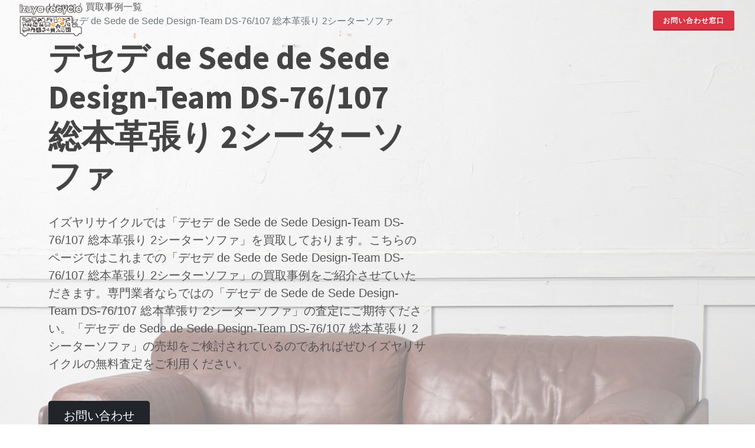

--- FILE ---
content_type: text/html; charset=UTF-8
request_url: https://www.izuya-recycle.jp/post/47946
body_size: 12018
content:
<!DOCTYPE html>
<html dir="ltr" lang="ja-JP">
    <head>
        <meta http-equiv="content-type" content="text/html; charset=utf-8" />
        <meta name="viewport" content="width=device-width, initial-scale=1">

        <title>買取事例のご紹介 - デセデ de Sede de Sede Design-Team DS-76/107 総本革張り 2シーターソファ - インテリア・蒐集品の買取専門、イズヤリサイクル</title><meta name="description" content="イズヤリサイクルでは「デセデ de Sede de Sede Design-Team DS-76/107 総本革張り 2シーターソファ」を買取しております。こちらのページではこれまでの「デセデ de Sede de Sede Design-Team DS-76/107 総本革張り 2シーターソファ」の買取事例をご紹介させていただきます。専門業者ならではの「デセデ de Sede de Sede Design-Team DS-76/107 総本革張り 2シーターソファ」の満足査定にご期待ください。「デセデ de Sede de Sede Design-Team DS-76/107 総本革張り 2シーターソファ」の売却をご検討されているのであればぜひイズヤリサイクルの無料査定をご利用ください。"><meta name="keywords" content="リサイクル, インテリア, ブランド家具, デザイナー家具, 骨董, 蒐集品, 輸入家具"><meta name="google-site-verification" content="GTM-M4K9L5S"><link rel="canonical" href="https://www.izuya-recycle.jp/post/47946"/><meta name="robots" content="all"><meta property="og:title" content="買取事例のご紹介 - デセデ de Sede de Sede Design-Team DS-76/107 総本革張り 2シーターソファ" /><meta property="og:description" content="イズヤリサイクルでは「デセデ de Sede de Sede Design-Team DS-76/107 総本革張り 2シーターソファ」を買取しております。こちらのページではこれまでの「デセデ de Sede de Sede Design-Team DS-76/107 総本革張り 2シーターソファ」の買取事例をご紹介させていただきます。専門業者ならではの「デセデ de Sede de Sede Design-Team DS-76/107 総本革張り 2シーターソファ」の満足査定にご期待ください。「デセデ de Sede de Sede Design-Team DS-76/107 総本革張り 2シーターソファ」の売却をご検討されているのであればぜひイズヤリサイクルの無料査定をご利用ください。" /><meta property="og:url" content="https://www.izuya-recycle.jp/post/47946" /><meta property="og:type" content="article" /><meta property="og:site_name" content="イズヤリサイクル" /><meta property="og:image" content="https://object-storage.tyo2.conoha.io/v1/nc_71789ea5047f4c5fb31c47f5083f904a/butterflyeffectfurniture.jp/noah/img/2021/04/13/thumb/b363d0ae-9c4e-11eb-9f1a-9ca3ba03b7de.jpg" /><meta name="twitter:title" content="買取事例のご紹介 - デセデ de Sede de Sede Design-Team DS-76/107 総本革張り 2シーターソファ" /><meta name="twitter:description" content="イズヤリサイクルでは「デセデ de Sede de Sede Design-Team DS-76/107 総本革張り 2シーターソファ」を買取しております。こちらのページではこれまでの「デセデ de Sede de Sede Design-Team DS-76/107 総本革張り 2シーターソファ」の買取事例をご紹介させていただきます。専門業者ならではの「デセデ de Sede de Sede Design-Team DS-76/107 総本革張り 2シーターソファ」の満足査定にご期待ください。「デセデ de Sede de Sede Design-Team DS-76/107 総本革張り 2シーターソファ」の売却をご検討されているのであればぜひイズヤリサイクルの無料査定をご利用ください。" /><script type="application/ld+json">{"@context":"https://schema.org","@type":"Article","name":"買取事例のご紹介 - デセデ de Sede de Sede Design-Team DS-76/107 総本革張り 2シーターソファ","description":"イズヤリサイクルでは「デセデ de Sede de Sede Design-Team DS-76/107 総本革張り 2シーターソファ」を買取しております。こちらのページではこれまでの「デセデ de Sede de Sede Design-Team DS-76/107 総本革張り 2シーターソファ」の買取事例をご紹介させていただきます。専門業者ならではの「デセデ de Sede de Sede Design-Team DS-76/107 総本革張り 2シーターソファ」の満足査定にご期待ください。「デセデ de Sede de Sede Design-Team DS-76/107 総本革張り 2シーターソファ」の売却をご検討されているのであればぜひイズヤリサイクルの無料査定をご利用ください。","url":"https://www.izuya-recycle.jp/post/47946","image":"https://object-storage.tyo2.conoha.io/v1/nc_71789ea5047f4c5fb31c47f5083f904a/butterflyeffectfurniture.jp/noah/img/2021/04/13/thumb/b363d0ae-9c4e-11eb-9f1a-9ca3ba03b7de.jpg","author":{"@type":"Organization","name":"イズヤリサイクル","url":"https://www.izuya-recycle.jp/"},"potentialAction":{"@type":"SearchAction","target":"/search?q={search_term_string}","query-input":"required name=search_term_string"},"headline":"デセデ de Sede de Sede Design-Team DS-76/107 総本革張り 2シーターソファを買取させていただきました。","BreadcrumbList":{"@type":"BreadcrumbList","itemListElement":[{"@type":"ListItem","position":1,"name":"Home","item":"https://www.izuya-recycle.jp"},{"@type":"ListItem","position":2,"name":"買取事例一覧","item":"https://www.izuya-recycle.jp/pots"},{"@type":"ListItem","position":3,"name":"デセデ de Sede de Sede Design-Team DS-76/107 総本革張り 2シーターソファ","item":"https://www.izuya-recycle.jp/post/47946"}]}}</script>

        <link rel="stylesheet" type="text/css" href="/css/app.css">
    </head>
    <body class="stretched">
        <div id="wrapper" class="clearfix">
            <div class="body-overlay"></div>

            <div id="side-panel" class="dark">

    <div id="side-panel-trigger-close" class="side-panel-trigger">
        <a href="#"><i class="icon-line-cross"></i></a>
    </div>

    <div class="side-panel-wrap">

        <div class="widget widget_links clearfix">

            <h4>お問い合わせ先</h4>

            <div style="font-size: 14px; line-height: 1.7;">

                <a href="https://www.izuya-recycle.jp/contact" class="button button-border button-circle bg-color button-color">
                    <div>問い合わせフォーム</div>
                </a>

                <div class="clear topmargin-sm"></div>

                <abbr title="Phone Number">通話無料:</abbr> <a href="tel:0800-919-1108">0800-919-1108</a><br>
                <abbr title="Email Address">Line:</abbr> <a href="http://line.me/ti/p/74XRVHk28P">@izuya-recycle</a><br>
                <abbr title="Email Address">Email:</abbr> <a href="/cdn-cgi/l/email-protection#[base64]"><span class="__cf_email__" data-cfemail="2a43444c456a43505f534b07584f495349464f04405a">[email&#160;protected]</span></a>
            </div>

        </div>

        <div class="widget widget_links clearfix">

            <h4>住所</h4>

            <div style="font-size: 14px; line-height: 1.7;">
                <address style="line-height: 1.7;">
                    大阪本社<br>
                    〒578-0973 大阪府東大阪市東鴻池町1-4-32<br>
                </address>

                <address style="line-height: 1.7;">
                    東京支店(Rocca内)<br>
                    〒144-0046 東京都大田区東六郷1-12-3<br>
                </address>

            </div>

        </div>

        <div class="widget quick-contact-widget clearfix">

            <h4>SNS</h4>

            <a href="#" class="social-icon si-small si-colored si-facebook" title="Facebook">
                <i class="icon-facebook"></i>
                <i class="icon-facebook"></i>
            </a>
            <a href="#" class="social-icon si-small si-colored si-twitter" title="Twitter">
                <i class="icon-twitter"></i>
                <i class="icon-twitter"></i>
            </a>
            <a href="#" class="social-icon si-small si-colored si-instagram" title="Instagram">
                <i class="icon-instagram"></i>
                <i class="icon-instagram"></i>
            </a>
            <a href="http://line.me/ti/p/74XRVHk28P" class="social-icon si-small si-colored si-line" title="Line">
                <i class="icon-jp-line"></i>
                <i class="icon-jp-line"></i>
            </a>

        </div>

    </div>

</div>

<header id="header" class="full-header transparent-header border-full-header dark header-size-custom" data-sticky-shrink="false" data-sticky-class="not-dark" data-mobile-sticky="true">
    <div id="header-wrap">
        <div class="container">
            <div class="header-row justify-content-lg-between">

                    <div id="logo" class="me-lg-0">
                        <a href="https://www.izuya-recycle.jp" class="standard-logo" data-dark-logo="https://www.izuya-recycle.jp/images/logo-dark.png"><img src="https://www.izuya-recycle.jp/images/logo-light.png" alt="izuya recycle Logo"></a>
                        <a href="https://www.izuya-recycle.jp" class="retina-logo" data-dark-logo="https://www.izuya-recycle.jp/images/logo-darkx2.png"><img src="https://www.izuya-recycle.jp/images/logo-lightx2.png" alt="izuya recycle Logo"></a>
                    </div>

                    <div class="header-misc">

                        <div class="side-panel-trigger">
                            <a href="#" class="button button-3d button-small button-rounded" data-animate="tada">お問い合わせ窓口</a>
                        </div>

                    </div>

            </div>
        </div>
    </div>
    <div class="header-wrap-clone"></div>
</header>

                <section id="slider" class="slider-element include-header" style="background:  url('https://object-storage.tyo2.conoha.io/v1/nc_71789ea5047f4c5fb31c47f5083f904a/butterflyeffectfurniture.jp/noah/img/2021/04/13/large/b363d0ae-9c4e-11eb-9f1a-9ca3ba03b7de.jpg')  top center no-repeat; background-size: cover;">
    <div class="white-cover">

        <div class="vertical-middle min-vh-100">
            <div class="container py-5 py-md-0">
                <div class="row">
                    <div class="col-lg-7 col-md-8">
                        <ol class="breadcrumb">
                            <li class="breadcrumb-item"><a href="https://www.izuya-recycle.jp">Home</a></li>
                            <li class="breadcrumb-item"><a href="https://www.izuya-recycle.jp/posts">買取事例一覧</a></li>
                            <li class="breadcrumb-item active" aria-current="page">デセデ de Sede de Sede Design-Team DS-76/107 総本革張り 2シーターソファ</li>
                        </ol>
                        <h1 class="display-4 fw-bold">デセデ de Sede de Sede Design-Team DS-76/107 総本革張り 2シーターソファ</h1>
                        <p class="lead mb-5">イズヤリサイクルでは「デセデ de Sede de Sede Design-Team DS-76/107 総本革張り 2シーターソファ」を買取しております。こちらのページではこれまでの「デセデ de Sede de Sede Design-Team DS-76/107 総本革張り 2シーターソファ」の買取事例をご紹介させていただきます。専門業者ならではの「デセデ de Sede de Sede Design-Team DS-76/107 総本革張り 2シーターソファ」の査定にご期待ください。「デセデ de Sede de Sede Design-Team DS-76/107 総本革張り 2シーターソファ」の売却をご検討されているのであればぜひイズヤリサイクルの無料査定をご利用ください。</p>
                        <a href="https://www.izuya-recycle.jp/contact" class="btn btn-dark btn-lg border-width-2 px-4">お問い合わせ</a>
                    </div>
                </div>
            </div>
        </div>

    </div>
</section>

<section id="content">
    <div class="content-wrap">

        <div class="container clearfix">

            <div class="row gutter-40 col-mb-80">

                    <div class="postcontent col-lg-9">

                        <h2>「デセデ de Sede de Sede Design-Team DS-76/107 総本革張り 2シーターソファ」を買取させていただきました</h2>

                        <div class="masonry-thumbs grid-container grid-8 clearfix bottommargin" data-lightbox="gallery">
                                                            <a class="grid-item" href="https://object-storage.tyo2.conoha.io/v1/nc_71789ea5047f4c5fb31c47f5083f904a/butterflyeffectfurniture.jp/noah/img/2021/04/13/b363d0ae-9c4e-11eb-9f1a-9ca3ba03b7de.jpg" data-lightbox="gallery-item">
                                <div class="grid-inner">
                                    <img src="https://object-storage.tyo2.conoha.io/v1/nc_71789ea5047f4c5fb31c47f5083f904a/butterflyeffectfurniture.jp/noah/img/2021/04/13/thumb/b363d0ae-9c4e-11eb-9f1a-9ca3ba03b7de.jpg">
                                    <div class="bg-overlay">
                                        <div class="bg-overlay-content dark">
                                            <i class="icon-line-zoom-in mb-0" data-hover-animate="fadeIn"></i>
                                        </div>
                                        <div class="bg-overlay-bg dark" data-hover-animate="fadeIn"></div>
                                    </div>
                                </div>
                            </a>
                                                            <a class="grid-item" href="https://object-storage.tyo2.conoha.io/v1/nc_71789ea5047f4c5fb31c47f5083f904a/butterflyeffectfurniture.jp/noah/img/2021/04/13/b4ecd0d8-9c4e-11eb-8eb8-9ca3ba03b7de.jpg" data-lightbox="gallery-item">
                                <div class="grid-inner">
                                    <img src="https://object-storage.tyo2.conoha.io/v1/nc_71789ea5047f4c5fb31c47f5083f904a/butterflyeffectfurniture.jp/noah/img/2021/04/13/thumb/b4ecd0d8-9c4e-11eb-8eb8-9ca3ba03b7de.jpg">
                                    <div class="bg-overlay">
                                        <div class="bg-overlay-content dark">
                                            <i class="icon-line-zoom-in mb-0" data-hover-animate="fadeIn"></i>
                                        </div>
                                        <div class="bg-overlay-bg dark" data-hover-animate="fadeIn"></div>
                                    </div>
                                </div>
                            </a>
                                                            <a class="grid-item" href="https://object-storage.tyo2.conoha.io/v1/nc_71789ea5047f4c5fb31c47f5083f904a/butterflyeffectfurniture.jp/noah/img/2021/04/13/c081978a-9c4e-11eb-8051-9ca3ba03b7de.jpg" data-lightbox="gallery-item">
                                <div class="grid-inner">
                                    <img src="https://object-storage.tyo2.conoha.io/v1/nc_71789ea5047f4c5fb31c47f5083f904a/butterflyeffectfurniture.jp/noah/img/2021/04/13/thumb/c081978a-9c4e-11eb-8051-9ca3ba03b7de.jpg">
                                    <div class="bg-overlay">
                                        <div class="bg-overlay-content dark">
                                            <i class="icon-line-zoom-in mb-0" data-hover-animate="fadeIn"></i>
                                        </div>
                                        <div class="bg-overlay-bg dark" data-hover-animate="fadeIn"></div>
                                    </div>
                                </div>
                            </a>
                                                            <a class="grid-item" href="https://object-storage.tyo2.conoha.io/v1/nc_71789ea5047f4c5fb31c47f5083f904a/butterflyeffectfurniture.jp/noah/img/2021/04/13/c93782cc-9c4e-11eb-90d3-9ca3ba03b7de.jpg" data-lightbox="gallery-item">
                                <div class="grid-inner">
                                    <img src="https://object-storage.tyo2.conoha.io/v1/nc_71789ea5047f4c5fb31c47f5083f904a/butterflyeffectfurniture.jp/noah/img/2021/04/13/thumb/c93782cc-9c4e-11eb-90d3-9ca3ba03b7de.jpg">
                                    <div class="bg-overlay">
                                        <div class="bg-overlay-content dark">
                                            <i class="icon-line-zoom-in mb-0" data-hover-animate="fadeIn"></i>
                                        </div>
                                        <div class="bg-overlay-bg dark" data-hover-animate="fadeIn"></div>
                                    </div>
                                </div>
                            </a>
                                                            <a class="grid-item" href="https://object-storage.tyo2.conoha.io/v1/nc_71789ea5047f4c5fb31c47f5083f904a/sharbum.com/large/37983adf-a877-419d-afa8-cbe19ea5c1cf.jpg" data-lightbox="gallery-item">
                                <div class="grid-inner">
                                    <img src="https://object-storage.tyo2.conoha.io/v1/nc_71789ea5047f4c5fb31c47f5083f904a/sharbum.com/thumbnail/37983adf-a877-419d-afa8-cbe19ea5c1cf.jpg">
                                    <div class="bg-overlay">
                                        <div class="bg-overlay-content dark">
                                            <i class="icon-line-zoom-in mb-0" data-hover-animate="fadeIn"></i>
                                        </div>
                                        <div class="bg-overlay-bg dark" data-hover-animate="fadeIn"></div>
                                    </div>
                                </div>
                            </a>
                                                            <a class="grid-item" href="https://object-storage.tyo2.conoha.io/v1/nc_71789ea5047f4c5fb31c47f5083f904a/sharbum.com/large/3314cacf-0e21-428a-9136-5aa926621f84.jpg" data-lightbox="gallery-item">
                                <div class="grid-inner">
                                    <img src="https://object-storage.tyo2.conoha.io/v1/nc_71789ea5047f4c5fb31c47f5083f904a/sharbum.com/thumbnail/3314cacf-0e21-428a-9136-5aa926621f84.jpg">
                                    <div class="bg-overlay">
                                        <div class="bg-overlay-content dark">
                                            <i class="icon-line-zoom-in mb-0" data-hover-animate="fadeIn"></i>
                                        </div>
                                        <div class="bg-overlay-bg dark" data-hover-animate="fadeIn"></div>
                                    </div>
                                </div>
                            </a>
                                                            <a class="grid-item" href="https://object-storage.tyo2.conoha.io/v1/nc_71789ea5047f4c5fb31c47f5083f904a/sharbum.com/large/fadd1f45-fde1-4668-9f17-5c5f05c92b75.jpg" data-lightbox="gallery-item">
                                <div class="grid-inner">
                                    <img src="https://object-storage.tyo2.conoha.io/v1/nc_71789ea5047f4c5fb31c47f5083f904a/sharbum.com/thumbnail/fadd1f45-fde1-4668-9f17-5c5f05c92b75.jpg">
                                    <div class="bg-overlay">
                                        <div class="bg-overlay-content dark">
                                            <i class="icon-line-zoom-in mb-0" data-hover-animate="fadeIn"></i>
                                        </div>
                                        <div class="bg-overlay-bg dark" data-hover-animate="fadeIn"></div>
                                    </div>
                                </div>
                            </a>
                                                            <a class="grid-item" href="https://object-storage.tyo2.conoha.io/v1/nc_71789ea5047f4c5fb31c47f5083f904a/sharbum.com/large/ac6ad955-20d3-4722-b750-d45bb170f379.jpg" data-lightbox="gallery-item">
                                <div class="grid-inner">
                                    <img src="https://object-storage.tyo2.conoha.io/v1/nc_71789ea5047f4c5fb31c47f5083f904a/sharbum.com/thumbnail/ac6ad955-20d3-4722-b750-d45bb170f379.jpg">
                                    <div class="bg-overlay">
                                        <div class="bg-overlay-content dark">
                                            <i class="icon-line-zoom-in mb-0" data-hover-animate="fadeIn"></i>
                                        </div>
                                        <div class="bg-overlay-bg dark" data-hover-animate="fadeIn"></div>
                                    </div>
                                </div>
                            </a>
                                                            <a class="grid-item" href="https://object-storage.tyo2.conoha.io/v1/nc_71789ea5047f4c5fb31c47f5083f904a/sharbum.com/large/7a58f77a-e27d-4173-998b-73fb3b02a0eb.jpg" data-lightbox="gallery-item">
                                <div class="grid-inner">
                                    <img src="https://object-storage.tyo2.conoha.io/v1/nc_71789ea5047f4c5fb31c47f5083f904a/sharbum.com/thumbnail/7a58f77a-e27d-4173-998b-73fb3b02a0eb.jpg">
                                    <div class="bg-overlay">
                                        <div class="bg-overlay-content dark">
                                            <i class="icon-line-zoom-in mb-0" data-hover-animate="fadeIn"></i>
                                        </div>
                                        <div class="bg-overlay-bg dark" data-hover-animate="fadeIn"></div>
                                    </div>
                                </div>
                            </a>
                                                            <a class="grid-item" href="https://object-storage.tyo2.conoha.io/v1/nc_71789ea5047f4c5fb31c47f5083f904a/sharbum.com/large/b2327ecb-c3eb-421e-b9cf-570006b5feb8.jpg" data-lightbox="gallery-item">
                                <div class="grid-inner">
                                    <img src="https://object-storage.tyo2.conoha.io/v1/nc_71789ea5047f4c5fb31c47f5083f904a/sharbum.com/thumbnail/b2327ecb-c3eb-421e-b9cf-570006b5feb8.jpg">
                                    <div class="bg-overlay">
                                        <div class="bg-overlay-content dark">
                                            <i class="icon-line-zoom-in mb-0" data-hover-animate="fadeIn"></i>
                                        </div>
                                        <div class="bg-overlay-bg dark" data-hover-animate="fadeIn"></div>
                                    </div>
                                </div>
                            </a>
                                                            <a class="grid-item" href="https://object-storage.tyo2.conoha.io/v1/nc_71789ea5047f4c5fb31c47f5083f904a/sharbum.com/large/86a8f143-27e4-4a64-b907-044faa751c52.jpg" data-lightbox="gallery-item">
                                <div class="grid-inner">
                                    <img src="https://object-storage.tyo2.conoha.io/v1/nc_71789ea5047f4c5fb31c47f5083f904a/sharbum.com/thumbnail/86a8f143-27e4-4a64-b907-044faa751c52.jpg">
                                    <div class="bg-overlay">
                                        <div class="bg-overlay-content dark">
                                            <i class="icon-line-zoom-in mb-0" data-hover-animate="fadeIn"></i>
                                        </div>
                                        <div class="bg-overlay-bg dark" data-hover-animate="fadeIn"></div>
                                    </div>
                                </div>
                            </a>
                                                            <a class="grid-item" href="https://object-storage.tyo2.conoha.io/v1/nc_71789ea5047f4c5fb31c47f5083f904a/sharbum.com/large/cdedc89d-61e9-4d9f-ad9c-35bb830c6d65.jpg" data-lightbox="gallery-item">
                                <div class="grid-inner">
                                    <img src="https://object-storage.tyo2.conoha.io/v1/nc_71789ea5047f4c5fb31c47f5083f904a/sharbum.com/thumbnail/cdedc89d-61e9-4d9f-ad9c-35bb830c6d65.jpg">
                                    <div class="bg-overlay">
                                        <div class="bg-overlay-content dark">
                                            <i class="icon-line-zoom-in mb-0" data-hover-animate="fadeIn"></i>
                                        </div>
                                        <div class="bg-overlay-bg dark" data-hover-animate="fadeIn"></div>
                                    </div>
                                </div>
                            </a>
                                                            <a class="grid-item" href="https://object-storage.tyo2.conoha.io/v1/nc_71789ea5047f4c5fb31c47f5083f904a/sharbum.com/large/30aeb431-7f2e-44e7-9ead-ca2a4b01eb6a.jpg" data-lightbox="gallery-item">
                                <div class="grid-inner">
                                    <img src="https://object-storage.tyo2.conoha.io/v1/nc_71789ea5047f4c5fb31c47f5083f904a/sharbum.com/thumbnail/30aeb431-7f2e-44e7-9ead-ca2a4b01eb6a.jpg">
                                    <div class="bg-overlay">
                                        <div class="bg-overlay-content dark">
                                            <i class="icon-line-zoom-in mb-0" data-hover-animate="fadeIn"></i>
                                        </div>
                                        <div class="bg-overlay-bg dark" data-hover-animate="fadeIn"></div>
                                    </div>
                                </div>
                            </a>
                                                            <a class="grid-item" href="https://object-storage.tyo2.conoha.io/v1/nc_71789ea5047f4c5fb31c47f5083f904a/sharbum.com/large/b11e0d2c-8cf7-4e0d-bdb9-2ea603e8e7d7.jpg" data-lightbox="gallery-item">
                                <div class="grid-inner">
                                    <img src="https://object-storage.tyo2.conoha.io/v1/nc_71789ea5047f4c5fb31c47f5083f904a/sharbum.com/thumbnail/b11e0d2c-8cf7-4e0d-bdb9-2ea603e8e7d7.jpg">
                                    <div class="bg-overlay">
                                        <div class="bg-overlay-content dark">
                                            <i class="icon-line-zoom-in mb-0" data-hover-animate="fadeIn"></i>
                                        </div>
                                        <div class="bg-overlay-bg dark" data-hover-animate="fadeIn"></div>
                                    </div>
                                </div>
                            </a>
                                                            <a class="grid-item" href="https://object-storage.tyo2.conoha.io/v1/nc_71789ea5047f4c5fb31c47f5083f904a/sharbum.com/large/cf09e23f-38cc-4ffd-a823-2a3ef3db62be.jpg" data-lightbox="gallery-item">
                                <div class="grid-inner">
                                    <img src="https://object-storage.tyo2.conoha.io/v1/nc_71789ea5047f4c5fb31c47f5083f904a/sharbum.com/thumbnail/cf09e23f-38cc-4ffd-a823-2a3ef3db62be.jpg">
                                    <div class="bg-overlay">
                                        <div class="bg-overlay-content dark">
                                            <i class="icon-line-zoom-in mb-0" data-hover-animate="fadeIn"></i>
                                        </div>
                                        <div class="bg-overlay-bg dark" data-hover-animate="fadeIn"></div>
                                    </div>
                                </div>
                            </a>
                                                            <a class="grid-item" href="https://object-storage.tyo2.conoha.io/v1/nc_71789ea5047f4c5fb31c47f5083f904a/sharbum.com/large/0afa6023-d9be-45b9-a288-19960c1a7839.jpg" data-lightbox="gallery-item">
                                <div class="grid-inner">
                                    <img src="https://object-storage.tyo2.conoha.io/v1/nc_71789ea5047f4c5fb31c47f5083f904a/sharbum.com/thumbnail/0afa6023-d9be-45b9-a288-19960c1a7839.jpg">
                                    <div class="bg-overlay">
                                        <div class="bg-overlay-content dark">
                                            <i class="icon-line-zoom-in mb-0" data-hover-animate="fadeIn"></i>
                                        </div>
                                        <div class="bg-overlay-bg dark" data-hover-animate="fadeIn"></div>
                                    </div>
                                </div>
                            </a>
                                                            <a class="grid-item" href="https://object-storage.tyo2.conoha.io/v1/nc_71789ea5047f4c5fb31c47f5083f904a/sharbum.com/large/513744c4-161c-490a-b9f9-0b813fb77c63.jpg" data-lightbox="gallery-item">
                                <div class="grid-inner">
                                    <img src="https://object-storage.tyo2.conoha.io/v1/nc_71789ea5047f4c5fb31c47f5083f904a/sharbum.com/thumbnail/513744c4-161c-490a-b9f9-0b813fb77c63.jpg">
                                    <div class="bg-overlay">
                                        <div class="bg-overlay-content dark">
                                            <i class="icon-line-zoom-in mb-0" data-hover-animate="fadeIn"></i>
                                        </div>
                                        <div class="bg-overlay-bg dark" data-hover-animate="fadeIn"></div>
                                    </div>
                                </div>
                            </a>
                                                            <a class="grid-item" href="https://object-storage.tyo2.conoha.io/v1/nc_71789ea5047f4c5fb31c47f5083f904a/sharbum.com/large/e8abadd0-c247-47bd-8f6d-0aea9e68a4dc.jpg" data-lightbox="gallery-item">
                                <div class="grid-inner">
                                    <img src="https://object-storage.tyo2.conoha.io/v1/nc_71789ea5047f4c5fb31c47f5083f904a/sharbum.com/thumbnail/e8abadd0-c247-47bd-8f6d-0aea9e68a4dc.jpg">
                                    <div class="bg-overlay">
                                        <div class="bg-overlay-content dark">
                                            <i class="icon-line-zoom-in mb-0" data-hover-animate="fadeIn"></i>
                                        </div>
                                        <div class="bg-overlay-bg dark" data-hover-animate="fadeIn"></div>
                                    </div>
                                </div>
                            </a>
                                                            <a class="grid-item" href="https://object-storage.tyo2.conoha.io/v1/nc_71789ea5047f4c5fb31c47f5083f904a/sharbum.com/large/a182bf16-3165-481e-8d09-2e655ed79f7c.jpg" data-lightbox="gallery-item">
                                <div class="grid-inner">
                                    <img src="https://object-storage.tyo2.conoha.io/v1/nc_71789ea5047f4c5fb31c47f5083f904a/sharbum.com/thumbnail/a182bf16-3165-481e-8d09-2e655ed79f7c.jpg">
                                    <div class="bg-overlay">
                                        <div class="bg-overlay-content dark">
                                            <i class="icon-line-zoom-in mb-0" data-hover-animate="fadeIn"></i>
                                        </div>
                                        <div class="bg-overlay-bg dark" data-hover-animate="fadeIn"></div>
                                    </div>
                                </div>
                            </a>
                                                            <a class="grid-item" href="https://object-storage.tyo2.conoha.io/v1/nc_71789ea5047f4c5fb31c47f5083f904a/sharbum.com/large/c77d4402-07df-4843-8de0-046bff7f6486.jpg" data-lightbox="gallery-item">
                                <div class="grid-inner">
                                    <img src="https://object-storage.tyo2.conoha.io/v1/nc_71789ea5047f4c5fb31c47f5083f904a/sharbum.com/thumbnail/c77d4402-07df-4843-8de0-046bff7f6486.jpg">
                                    <div class="bg-overlay">
                                        <div class="bg-overlay-content dark">
                                            <i class="icon-line-zoom-in mb-0" data-hover-animate="fadeIn"></i>
                                        </div>
                                        <div class="bg-overlay-bg dark" data-hover-animate="fadeIn"></div>
                                    </div>
                                </div>
                            </a>
                                                            <a class="grid-item" href="https://object-storage.tyo2.conoha.io/v1/nc_71789ea5047f4c5fb31c47f5083f904a/sharbum.com/large/43dcc7e1-9932-433c-b830-9de9e4534974.jpg" data-lightbox="gallery-item">
                                <div class="grid-inner">
                                    <img src="https://object-storage.tyo2.conoha.io/v1/nc_71789ea5047f4c5fb31c47f5083f904a/sharbum.com/thumbnail/43dcc7e1-9932-433c-b830-9de9e4534974.jpg">
                                    <div class="bg-overlay">
                                        <div class="bg-overlay-content dark">
                                            <i class="icon-line-zoom-in mb-0" data-hover-animate="fadeIn"></i>
                                        </div>
                                        <div class="bg-overlay-bg dark" data-hover-animate="fadeIn"></div>
                                    </div>
                                </div>
                            </a>
                                                            <a class="grid-item" href="https://object-storage.tyo2.conoha.io/v1/nc_71789ea5047f4c5fb31c47f5083f904a/sharbum.com/large/cac0a88a-8843-4aeb-a1e0-d16f80e890b9.jpg" data-lightbox="gallery-item">
                                <div class="grid-inner">
                                    <img src="https://object-storage.tyo2.conoha.io/v1/nc_71789ea5047f4c5fb31c47f5083f904a/sharbum.com/thumbnail/cac0a88a-8843-4aeb-a1e0-d16f80e890b9.jpg">
                                    <div class="bg-overlay">
                                        <div class="bg-overlay-content dark">
                                            <i class="icon-line-zoom-in mb-0" data-hover-animate="fadeIn"></i>
                                        </div>
                                        <div class="bg-overlay-bg dark" data-hover-animate="fadeIn"></div>
                                    </div>
                                </div>
                            </a>
                                                            <a class="grid-item" href="https://object-storage.tyo2.conoha.io/v1/nc_71789ea5047f4c5fb31c47f5083f904a/sharbum.com/large/aa0d7ebd-6157-49d2-9569-dc3dcf08e858.jpg" data-lightbox="gallery-item">
                                <div class="grid-inner">
                                    <img src="https://object-storage.tyo2.conoha.io/v1/nc_71789ea5047f4c5fb31c47f5083f904a/sharbum.com/thumbnail/aa0d7ebd-6157-49d2-9569-dc3dcf08e858.jpg">
                                    <div class="bg-overlay">
                                        <div class="bg-overlay-content dark">
                                            <i class="icon-line-zoom-in mb-0" data-hover-animate="fadeIn"></i>
                                        </div>
                                        <div class="bg-overlay-bg dark" data-hover-animate="fadeIn"></div>
                                    </div>
                                </div>
                            </a>
                                                            <a class="grid-item" href="https://object-storage.tyo2.conoha.io/v1/nc_71789ea5047f4c5fb31c47f5083f904a/sharbum.com/large/a189a8bf-72cb-4526-98fe-a598c8383290.jpg" data-lightbox="gallery-item">
                                <div class="grid-inner">
                                    <img src="https://object-storage.tyo2.conoha.io/v1/nc_71789ea5047f4c5fb31c47f5083f904a/sharbum.com/thumbnail/a189a8bf-72cb-4526-98fe-a598c8383290.jpg">
                                    <div class="bg-overlay">
                                        <div class="bg-overlay-content dark">
                                            <i class="icon-line-zoom-in mb-0" data-hover-animate="fadeIn"></i>
                                        </div>
                                        <div class="bg-overlay-bg dark" data-hover-animate="fadeIn"></div>
                                    </div>
                                </div>
                            </a>
                                                            <a class="grid-item" href="https://object-storage.tyo2.conoha.io/v1/nc_71789ea5047f4c5fb31c47f5083f904a/sharbum.com/large/7b86682a-2a68-43b6-8d76-da13acfd602f.jpg" data-lightbox="gallery-item">
                                <div class="grid-inner">
                                    <img src="https://object-storage.tyo2.conoha.io/v1/nc_71789ea5047f4c5fb31c47f5083f904a/sharbum.com/thumbnail/7b86682a-2a68-43b6-8d76-da13acfd602f.jpg">
                                    <div class="bg-overlay">
                                        <div class="bg-overlay-content dark">
                                            <i class="icon-line-zoom-in mb-0" data-hover-animate="fadeIn"></i>
                                        </div>
                                        <div class="bg-overlay-bg dark" data-hover-animate="fadeIn"></div>
                                    </div>
                                </div>
                            </a>
                                                            <a class="grid-item" href="https://object-storage.tyo2.conoha.io/v1/nc_71789ea5047f4c5fb31c47f5083f904a/sharbum.com/large/7ce718a2-b7f6-4983-b885-00c1e3177dec.jpg" data-lightbox="gallery-item">
                                <div class="grid-inner">
                                    <img src="https://object-storage.tyo2.conoha.io/v1/nc_71789ea5047f4c5fb31c47f5083f904a/sharbum.com/thumbnail/7ce718a2-b7f6-4983-b885-00c1e3177dec.jpg">
                                    <div class="bg-overlay">
                                        <div class="bg-overlay-content dark">
                                            <i class="icon-line-zoom-in mb-0" data-hover-animate="fadeIn"></i>
                                        </div>
                                        <div class="bg-overlay-bg dark" data-hover-animate="fadeIn"></div>
                                    </div>
                                </div>
                            </a>
                                                            <a class="grid-item" href="https://object-storage.tyo2.conoha.io/v1/nc_71789ea5047f4c5fb31c47f5083f904a/sharbum.com/large/6d919f44-ba03-4efe-80aa-c18c06366239.jpg" data-lightbox="gallery-item">
                                <div class="grid-inner">
                                    <img src="https://object-storage.tyo2.conoha.io/v1/nc_71789ea5047f4c5fb31c47f5083f904a/sharbum.com/thumbnail/6d919f44-ba03-4efe-80aa-c18c06366239.jpg">
                                    <div class="bg-overlay">
                                        <div class="bg-overlay-content dark">
                                            <i class="icon-line-zoom-in mb-0" data-hover-animate="fadeIn"></i>
                                        </div>
                                        <div class="bg-overlay-bg dark" data-hover-animate="fadeIn"></div>
                                    </div>
                                </div>
                            </a>
                                                            <a class="grid-item" href="https://object-storage.tyo2.conoha.io/v1/nc_71789ea5047f4c5fb31c47f5083f904a/sharbum.com/large/dd05d988-a7b2-4e32-b291-663593625b52.jpg" data-lightbox="gallery-item">
                                <div class="grid-inner">
                                    <img src="https://object-storage.tyo2.conoha.io/v1/nc_71789ea5047f4c5fb31c47f5083f904a/sharbum.com/thumbnail/dd05d988-a7b2-4e32-b291-663593625b52.jpg">
                                    <div class="bg-overlay">
                                        <div class="bg-overlay-content dark">
                                            <i class="icon-line-zoom-in mb-0" data-hover-animate="fadeIn"></i>
                                        </div>
                                        <div class="bg-overlay-bg dark" data-hover-animate="fadeIn"></div>
                                    </div>
                                </div>
                            </a>
                                                            <a class="grid-item" href="https://object-storage.tyo2.conoha.io/v1/nc_71789ea5047f4c5fb31c47f5083f904a/sharbum.com/large/e622d2b6-25bb-42da-aac3-59ee9dac06ca.jpg" data-lightbox="gallery-item">
                                <div class="grid-inner">
                                    <img src="https://object-storage.tyo2.conoha.io/v1/nc_71789ea5047f4c5fb31c47f5083f904a/sharbum.com/thumbnail/e622d2b6-25bb-42da-aac3-59ee9dac06ca.jpg">
                                    <div class="bg-overlay">
                                        <div class="bg-overlay-content dark">
                                            <i class="icon-line-zoom-in mb-0" data-hover-animate="fadeIn"></i>
                                        </div>
                                        <div class="bg-overlay-bg dark" data-hover-animate="fadeIn"></div>
                                    </div>
                                </div>
                            </a>
                                                            <a class="grid-item" href="https://object-storage.tyo2.conoha.io/v1/nc_71789ea5047f4c5fb31c47f5083f904a/sharbum.com/large/9f2a5eb1-cf94-4b0d-a531-ecbcf25ee0f5.jpg" data-lightbox="gallery-item">
                                <div class="grid-inner">
                                    <img src="https://object-storage.tyo2.conoha.io/v1/nc_71789ea5047f4c5fb31c47f5083f904a/sharbum.com/thumbnail/9f2a5eb1-cf94-4b0d-a531-ecbcf25ee0f5.jpg">
                                    <div class="bg-overlay">
                                        <div class="bg-overlay-content dark">
                                            <i class="icon-line-zoom-in mb-0" data-hover-animate="fadeIn"></i>
                                        </div>
                                        <div class="bg-overlay-bg dark" data-hover-animate="fadeIn"></div>
                                    </div>
                                </div>
                            </a>
                                                            <a class="grid-item" href="https://object-storage.tyo2.conoha.io/v1/nc_71789ea5047f4c5fb31c47f5083f904a/sharbum.com/large/ef3d2f04-c604-475c-ad6c-ead3487f936e.jpg" data-lightbox="gallery-item">
                                <div class="grid-inner">
                                    <img src="https://object-storage.tyo2.conoha.io/v1/nc_71789ea5047f4c5fb31c47f5083f904a/sharbum.com/thumbnail/ef3d2f04-c604-475c-ad6c-ead3487f936e.jpg">
                                    <div class="bg-overlay">
                                        <div class="bg-overlay-content dark">
                                            <i class="icon-line-zoom-in mb-0" data-hover-animate="fadeIn"></i>
                                        </div>
                                        <div class="bg-overlay-bg dark" data-hover-animate="fadeIn"></div>
                                    </div>
                                </div>
                            </a>
                                                            <a class="grid-item" href="https://object-storage.tyo2.conoha.io/v1/nc_71789ea5047f4c5fb31c47f5083f904a/sharbum.com/large/8b3304c7-8def-4f71-96ee-18b1144a5ab8.jpg" data-lightbox="gallery-item">
                                <div class="grid-inner">
                                    <img src="https://object-storage.tyo2.conoha.io/v1/nc_71789ea5047f4c5fb31c47f5083f904a/sharbum.com/thumbnail/8b3304c7-8def-4f71-96ee-18b1144a5ab8.jpg">
                                    <div class="bg-overlay">
                                        <div class="bg-overlay-content dark">
                                            <i class="icon-line-zoom-in mb-0" data-hover-animate="fadeIn"></i>
                                        </div>
                                        <div class="bg-overlay-bg dark" data-hover-animate="fadeIn"></div>
                                    </div>
                                </div>
                            </a>
                                                            <a class="grid-item" href="https://object-storage.tyo2.conoha.io/v1/nc_71789ea5047f4c5fb31c47f5083f904a/sharbum.com/large/67313a61-2c73-4e3b-abf8-4c6e004aaa5f.jpg" data-lightbox="gallery-item">
                                <div class="grid-inner">
                                    <img src="https://object-storage.tyo2.conoha.io/v1/nc_71789ea5047f4c5fb31c47f5083f904a/sharbum.com/thumbnail/67313a61-2c73-4e3b-abf8-4c6e004aaa5f.jpg">
                                    <div class="bg-overlay">
                                        <div class="bg-overlay-content dark">
                                            <i class="icon-line-zoom-in mb-0" data-hover-animate="fadeIn"></i>
                                        </div>
                                        <div class="bg-overlay-bg dark" data-hover-animate="fadeIn"></div>
                                    </div>
                                </div>
                            </a>
                                                            <a class="grid-item" href="https://object-storage.tyo2.conoha.io/v1/nc_71789ea5047f4c5fb31c47f5083f904a/sharbum.com/large/ffd23a80-f7cd-45a8-a2e7-e5da1ffe6dc2.jpg" data-lightbox="gallery-item">
                                <div class="grid-inner">
                                    <img src="https://object-storage.tyo2.conoha.io/v1/nc_71789ea5047f4c5fb31c47f5083f904a/sharbum.com/thumbnail/ffd23a80-f7cd-45a8-a2e7-e5da1ffe6dc2.jpg">
                                    <div class="bg-overlay">
                                        <div class="bg-overlay-content dark">
                                            <i class="icon-line-zoom-in mb-0" data-hover-animate="fadeIn"></i>
                                        </div>
                                        <div class="bg-overlay-bg dark" data-hover-animate="fadeIn"></div>
                                    </div>
                                </div>
                            </a>
                                                            <a class="grid-item" href="https://object-storage.tyo2.conoha.io/v1/nc_71789ea5047f4c5fb31c47f5083f904a/sharbum.com/large/5eea0f6d-a3cd-4dc1-9b59-d512be05681e.jpg" data-lightbox="gallery-item">
                                <div class="grid-inner">
                                    <img src="https://object-storage.tyo2.conoha.io/v1/nc_71789ea5047f4c5fb31c47f5083f904a/sharbum.com/thumbnail/5eea0f6d-a3cd-4dc1-9b59-d512be05681e.jpg">
                                    <div class="bg-overlay">
                                        <div class="bg-overlay-content dark">
                                            <i class="icon-line-zoom-in mb-0" data-hover-animate="fadeIn"></i>
                                        </div>
                                        <div class="bg-overlay-bg dark" data-hover-animate="fadeIn"></div>
                                    </div>
                                </div>
                            </a>
                                                            <a class="grid-item" href="https://object-storage.tyo2.conoha.io/v1/nc_71789ea5047f4c5fb31c47f5083f904a/sharbum.com/large/2f32ae74-8633-43fa-bf59-1de672917d1e.jpg" data-lightbox="gallery-item">
                                <div class="grid-inner">
                                    <img src="https://object-storage.tyo2.conoha.io/v1/nc_71789ea5047f4c5fb31c47f5083f904a/sharbum.com/thumbnail/2f32ae74-8633-43fa-bf59-1de672917d1e.jpg">
                                    <div class="bg-overlay">
                                        <div class="bg-overlay-content dark">
                                            <i class="icon-line-zoom-in mb-0" data-hover-animate="fadeIn"></i>
                                        </div>
                                        <div class="bg-overlay-bg dark" data-hover-animate="fadeIn"></div>
                                    </div>
                                </div>
                            </a>
                                                            <a class="grid-item" href="https://object-storage.tyo2.conoha.io/v1/nc_71789ea5047f4c5fb31c47f5083f904a/sharbum.com/large/0883faf9-df0d-482d-a3b9-04a2820354d0.jpg" data-lightbox="gallery-item">
                                <div class="grid-inner">
                                    <img src="https://object-storage.tyo2.conoha.io/v1/nc_71789ea5047f4c5fb31c47f5083f904a/sharbum.com/thumbnail/0883faf9-df0d-482d-a3b9-04a2820354d0.jpg">
                                    <div class="bg-overlay">
                                        <div class="bg-overlay-content dark">
                                            <i class="icon-line-zoom-in mb-0" data-hover-animate="fadeIn"></i>
                                        </div>
                                        <div class="bg-overlay-bg dark" data-hover-animate="fadeIn"></div>
                                    </div>
                                </div>
                            </a>
                                                            <a class="grid-item" href="https://object-storage.tyo2.conoha.io/v1/nc_71789ea5047f4c5fb31c47f5083f904a/sharbum.com/large/b6ef2ef0-1fab-43ca-ab82-f1a272e8d28a.jpg" data-lightbox="gallery-item">
                                <div class="grid-inner">
                                    <img src="https://object-storage.tyo2.conoha.io/v1/nc_71789ea5047f4c5fb31c47f5083f904a/sharbum.com/thumbnail/b6ef2ef0-1fab-43ca-ab82-f1a272e8d28a.jpg">
                                    <div class="bg-overlay">
                                        <div class="bg-overlay-content dark">
                                            <i class="icon-line-zoom-in mb-0" data-hover-animate="fadeIn"></i>
                                        </div>
                                        <div class="bg-overlay-bg dark" data-hover-animate="fadeIn"></div>
                                    </div>
                                </div>
                            </a>
                                                            <a class="grid-item" href="https://object-storage.tyo2.conoha.io/v1/nc_71789ea5047f4c5fb31c47f5083f904a/sharbum.com/large/0cbff4ef-21d9-4d26-bb1c-97955abf323c.jpg" data-lightbox="gallery-item">
                                <div class="grid-inner">
                                    <img src="https://object-storage.tyo2.conoha.io/v1/nc_71789ea5047f4c5fb31c47f5083f904a/sharbum.com/thumbnail/0cbff4ef-21d9-4d26-bb1c-97955abf323c.jpg">
                                    <div class="bg-overlay">
                                        <div class="bg-overlay-content dark">
                                            <i class="icon-line-zoom-in mb-0" data-hover-animate="fadeIn"></i>
                                        </div>
                                        <div class="bg-overlay-bg dark" data-hover-animate="fadeIn"></div>
                                    </div>
                                </div>
                            </a>
                                                            <a class="grid-item" href="https://object-storage.tyo2.conoha.io/v1/nc_71789ea5047f4c5fb31c47f5083f904a/sharbum.com/large/282a19cf-0651-44ee-9e57-fe0a3844ceb8.jpg" data-lightbox="gallery-item">
                                <div class="grid-inner">
                                    <img src="https://object-storage.tyo2.conoha.io/v1/nc_71789ea5047f4c5fb31c47f5083f904a/sharbum.com/thumbnail/282a19cf-0651-44ee-9e57-fe0a3844ceb8.jpg">
                                    <div class="bg-overlay">
                                        <div class="bg-overlay-content dark">
                                            <i class="icon-line-zoom-in mb-0" data-hover-animate="fadeIn"></i>
                                        </div>
                                        <div class="bg-overlay-bg dark" data-hover-animate="fadeIn"></div>
                                    </div>
                                </div>
                            </a>
                                                            <a class="grid-item" href="https://object-storage.tyo2.conoha.io/v1/nc_71789ea5047f4c5fb31c47f5083f904a/sharbum.com/large/a22bf56a-bc49-4147-93f8-f0d5c714b0f0.jpg" data-lightbox="gallery-item">
                                <div class="grid-inner">
                                    <img src="https://object-storage.tyo2.conoha.io/v1/nc_71789ea5047f4c5fb31c47f5083f904a/sharbum.com/thumbnail/a22bf56a-bc49-4147-93f8-f0d5c714b0f0.jpg">
                                    <div class="bg-overlay">
                                        <div class="bg-overlay-content dark">
                                            <i class="icon-line-zoom-in mb-0" data-hover-animate="fadeIn"></i>
                                        </div>
                                        <div class="bg-overlay-bg dark" data-hover-animate="fadeIn"></div>
                                    </div>
                                </div>
                            </a>
                                                            <a class="grid-item" href="https://object-storage.tyo2.conoha.io/v1/nc_71789ea5047f4c5fb31c47f5083f904a/sharbum.com/large/bd8d53ea-de5d-4fb4-b9d5-f334300b8a4a.jpg" data-lightbox="gallery-item">
                                <div class="grid-inner">
                                    <img src="https://object-storage.tyo2.conoha.io/v1/nc_71789ea5047f4c5fb31c47f5083f904a/sharbum.com/thumbnail/bd8d53ea-de5d-4fb4-b9d5-f334300b8a4a.jpg">
                                    <div class="bg-overlay">
                                        <div class="bg-overlay-content dark">
                                            <i class="icon-line-zoom-in mb-0" data-hover-animate="fadeIn"></i>
                                        </div>
                                        <div class="bg-overlay-bg dark" data-hover-animate="fadeIn"></div>
                                    </div>
                                </div>
                            </a>
                                                    </div>

                        <div class="promo h-shadow-sm shadow-ts border rounded-5 overflow-hidden topmargin bottommargin">
    <div class="row align-items-center">
        <div class="col-lg-8">
            <div class="p-4 p-lg-5">
                <h3 class="fw-semibold">まずは一度弊社にご連絡を。<a href="tel:0800-919-1108"><i class="icon-line2-earphones-alt"></i> お電話</a>、または<a href="http://line.me/ti/p/74XRVHk28P"><i class="icon-jp-line"></i> LINE</a>から。</h3>
                <p class="mb-3 text-black-50"><i class="icon-hand-down"></i>以下のフォームからのお問合わせが早くておすすめです。</p>
                <a href="https://www.izuya-recycle.jp/contact" class="button button-rounded">お問い合わせフォーム</a>
            </div>
        </div>
        <div class="col-lg-4 mb-4 mb-lg-0 d-flex align-self-stretch order-first">
            <img style="object-fit: cover;" src="https://www.izuya-recycle.jp/images/promo.jpg" alt="Image">
        </div>
    </div>
</div>

                        <div class="fancy-title title-bottom-border">
                            <h3>デセデ de Sede de Sede Design-Team DS-76/107 総本革張り 2シーターソファ</h3>
                        </div>
                        <div><p>世界を代表する最高品質で名高いスイスのソファメーカー「deSede(デゼデ)」による、1972年発表 DS-76 総本革張り2シーターソファです。(当時の国内代理店mobiliaによるお品です)</p>
<p>厚手の本革を贅沢に使用した、極めてベーシックながらも贅沢な座り心地の最高級ソファ。シンプルゆえに素材の質感が際立ち、シンプルゆえにインテリアスタイルを選ばず様々なシーンに合わせて頂けます。</p>
<p><strong>デセデ de Sede</strong><br />
世界屈指の高級レザーファニチャーブランド。de Sede社の歴史は、スイス・グリンナウの小さな工房から始まります。元々は馬用の鞍などを作る馬具製造の工房でしたが、皮革のクオリティと職人の確かな技術がスイス国内で高く評価され、大きく成長していきます。1965年には「株式会社de Sede」を設立。馬具製造で培った技術と高品質なレザーを家具製造にも活かし、革製家具のブランドとして急速に発展、最高品質の美しい革張りソファを作り上げます。de Sedeの皮革は、寒冷な地方で自然放牧された雄牛の肌理の細かいものだけを選び、余計な加工はせずに革本来の模様やしわを生かした風合いと、しなやかな触感が特徴です。革の選定から裁断、縫製、張りぐるみに至るまで、全ての工程を経験豊富な職人の手により精魂込めて仕上げています。巨匠デザイナーや新進気鋭のデザイナーとのコラボレートに積極的な姿勢もまた、de Sede社の魅力の一つ。ウリ・ベルガー、マティアス・ホフマン等、代表デザイナーたちによる洗練されたデザインは、今もなお人気があります。de Sedeの代名詞とも言える「スネークソファ(1972年発表)」は、その名の通りヘビのように長く、うねった曲線フォルムが滑らかで美しいシルエットを実現しています。アコーディオン式の連結により、長さや型状を自在に変えることができ、空間に合わせた独創的なレイアウトが可能となっています。唯一無二とも言えるそのデザインは、圧倒的な評価を得て世界的な名声を獲得しました。ヨーロッパ、アメリカ、中東、中国やブラジルなど、世界40カ国以上で愛用され、世界中のセレブリティを虜にし続けるde Sedeのソファ。妥協も他社の追随も許さない、世界をリードする最高峰のレザーファニチャーブランドです。</p>
<p>　</p>
<p><strong>モビリア mobilia</strong><br />
輸入家具卸販売を手掛けていた日本創業株式会社(昭和40年設立)は、昭和47年フランスのエアボーン社と業務提携し、国内での高級家具製造を開始しました。その後、スイスのデ・セデ社、ドイツのアルフレッド・キル社、イタリアのテクノ社、デンマークのフリッツ・ハンセン社、など高いデザイン性と高品質を誇る一流高級家具メーカーとライセンス契約を結び、日本国内で「モビリア」のブランド名で高級家具の製造・販売・卸を手掛けています。</p>
</div>

                        <div class="promo h-shadow-sm shadow-ts border rounded-5 overflow-hidden topmargin bottommargin">
    <div class="row align-items-center">
        <div class="col-lg-8">
            <div class="p-4 p-lg-5">
                <h3 class="fw-semibold">まずは一度弊社にご連絡を。<a href="tel:0800-919-1108"><i class="icon-line2-earphones-alt"></i> お電話</a>、または<a href="http://line.me/ti/p/74XRVHk28P"><i class="icon-jp-line"></i> LINE</a>から。</h3>
                <p class="mb-3 text-black-50"><i class="icon-hand-down"></i>以下のフォームからのお問合わせが早くておすすめです。</p>
                <a href="https://www.izuya-recycle.jp/contact" class="button button-rounded">お問い合わせフォーム</a>
            </div>
        </div>
        <div class="col-lg-4 mb-4 mb-lg-0 d-flex align-self-stretch order-first">
            <img style="object-fit: cover;" src="https://www.izuya-recycle.jp/images/promo.jpg" alt="Image">
        </div>
    </div>
</div>

                        <div class="fancy-title title-border title-center">
                            <h2>買取させていただいたお品はこちらで販売しております</h2>
                        </div>

                        <p>イズヤリサイクルではグループ全体で買取から販売まで一括で行うことにより、「デセデ de Sede de Sede Design-Team DS-76/107 総本革張り 2シーターソファ」のより高額な査定と、「デセデ de Sede de Sede Design-Team DS-76/107 総本革張り 2シーターソファ」のよりお安い商品の提供を行っております。「デセデ de Sede de Sede Design-Team DS-76/107 総本革張り 2シーターソファ」を売るのも買うのもイズヤリサイクルへお任せください。</p>

                        <div class="row justify-content-center gutter-50 col-mb-50">

                                                        <div class="col-sm-6">
                                <div class="team card shadow-sm border-0 h-shadow h-translatey-sm all-ts rounded-4 overflow-hidden">
                                    <div class="team-image">
                                        <a href="https://rocca.shop">
                                            <img src="https://www.izuya-recycle.jp/images/team-rocca-shop.jpg" alt="Rocca">
                                        </a>
                                    </div>
                                    <div class="team-desc p-3">
                                        <a href="https://rocca.shop">
                                            <div class="team-title pt-0"><h4>Rocca</h4><span class="fst-normal">ヴィンテージ家具店</span></div>
                                        </a>
                                        <a href="https://www.facebook.com/rocca.furniture" class="social-icon si-borderless si-small si-colored si-facebook">
                                            <i class="icon-facebook"></i>
                                            <i class="icon-facebook"></i>
                                        </a>
                                        <a href="https://twitter.com/rocca_shop" class="social-icon si-borderless si-small si-colored si-twitter">
                                            <i class="icon-twitter"></i>
                                            <i class="icon-twitter"></i>
                                        </a>
                                        <a href="https://www.instagram.com/rocca.shop/" class="social-icon si-borderless si-small si-colored si-instagram">
                                            <i class="icon-instagram"></i>
                                            <i class="icon-instagram"></i>
                                        </a>
                                    </div>
                                </div>
                            </div>
                                                        <div class="col-sm-6">
                                <div class="team card shadow-sm border-0 h-shadow h-translatey-sm all-ts rounded-4 overflow-hidden">
                                    <div class="team-image">
                                        <a href="https://izuya.shop">
                                            <img src="https://www.izuya-recycle.jp/images/team-izuya-shop.jpg" alt="イズヤオンライン">
                                        </a>
                                    </div>
                                    <div class="team-desc p-3">
                                        <a href="https://izuya.shop">
                                            <div class="team-title pt-0"><h4>イズヤオンライン</h4><span class="fst-normal">中古家具リサイクル店</span></div>
                                        </a>
                                        <a href="#" class="social-icon si-borderless si-small si-colored si-facebook">
                                            <i class="icon-facebook"></i>
                                            <i class="icon-facebook"></i>
                                        </a>
                                        <a href="#" class="social-icon si-borderless si-small si-colored si-twitter">
                                            <i class="icon-twitter"></i>
                                            <i class="icon-twitter"></i>
                                        </a>
                                        <a href="#" class="social-icon si-borderless si-small si-colored si-instagram">
                                            <i class="icon-instagram"></i>
                                            <i class="icon-instagram"></i>
                                        </a>
                                    </div>
                                </div>
                            </div>
                            
                        </div>

                    </div>

                    <div class="sidebar col-lg-3">
                        <div class="sidebar-widgets-wrap">

    <div class="widget clearfix">

        <h4>お問い合わせ窓口</h4>

        <ul class="list-unstyled">
            <li class="mb-2">
                <a href="https://www.izuya-recycle.jp/contact" class="button button-rounded gradient-horizon"><i class="icon-line-edit"></i> 問い合わせフォーム</a>
            </li>
            <li class="mb-2">
                <a href="tel:0800-919-1108" class="button button-rounded button-teal"><i class="icon-line-phone-call"></i>通話料無料<br>0800-919-1108</a>
            </li>
            <li class="mb-2">
                <a href="http://line.me/ti/p/74XRVHk28P" class="button button-rounded button-lime"><i class="icon-jp-line"></i>Line</a>
            </li>
            <li class="mb-2">
                <a href="/cdn-cgi/l/email-protection#[base64]" class="button button-rounded button-secondary"><i class="icon-email"></i>Email</a>
            </li>
        </ul>

    </div>

    <div class="widget widget_links clearfix">

        <h4>イズヤリサイクルについて</h4>

        <ul>
            <li><a href="https://www.izuya-recycle.jp/flow">買取の流れ</a></li>
            <li><a href="https://www.izuya-recycle.jp/reason">選ばれる理由</a></li>
            <li><a href="https://www.izuya-recycle.jp/faq">よくあるご質問</a></li>
            <li><a href="https://www.izuya-recycle.jp/corporatecustomers">法人様向けまとめ買い</a></li>
            <li><a href="https://www.izuya-recycle.jp/privacypolicy">個人情報の取り扱い</a></li>
            <li><a href="https://www.izuya-recycle.jp/about">会社概要</a></li>
        </ul>

    </div>

    <div class="widget clearfix">

        <h4>最近の買取事例</h4>

        <div class="posts-sm row col-mb-30" id="popular-post-list-sidebar">

                            <div class="entry col-12">
                    <div class="grid-inner row g-0">
                        <div class="col-auto">
                            <div class="entry-image">
                                <a href="https://www.izuya-recycle.jp/post/128389">
                                    <img class="rounded-circle" src="https://object-storage.tyo2.conoha.io/v1/nc_71789ea5047f4c5fb31c47f5083f904a/butterflyeffectfurniture.jp/noah/img/2025/11/07//d64778d2-bb7f-11f0-b21c-9ca3ba053e7e.jpg" alt="Tosca トスカ フラワーベース">
                                </a>
                            </div>
                        </div>
                        <div class="col ps-3">
                            <div class="entry-title">
                                <h4><a href="https://www.izuya-recycle.jp/post/128389">「Tosca トスカ フラワーベース」を買取させていただきました</a></h4>
                            </div>
                            <div class="entry-meta">
                                <ul>
                                    <li><i class="icon-calendar3"></i> 2026年01月13日</li>
                                </ul>
                                                                    <div class="tagcloud">
                                                                                                                                    <a href="https://www.izuya-recycle.jp/brands_and_designers/4265">ジャーマン・アートポタリー German Art Pottery</a>
                                                                                                                                                                                <a href="https://www.izuya-recycle.jp/brands_and_designers/4266">ベイ ケラミック Bay KERAMIK</a>
                                                                                                                                                                                <a href="https://www.izuya-recycle.jp/brands_and_designers/5005">装飾・雑貨・食器</a>
                                                                                                                                                                                <a href="https://www.izuya-recycle.jp/brands_and_designers/5006">フラワーベース・鉢</a>
                                                                                                                                                                                <a href="https://www.izuya-recycle.jp/brands_and_designers/4969">ヴィンテージ</a>
                                                                                                                        </div>
                                                            </div>
                        </div>
                    </div>
                </div>
                            <div class="entry col-12">
                    <div class="grid-inner row g-0">
                        <div class="col-auto">
                            <div class="entry-image">
                                <a href="https://www.izuya-recycle.jp/post/128460">
                                    <img class="rounded-circle" src="https://object-storage.tyo2.conoha.io/v1/nc_71789ea5047f4c5fb31c47f5083f904a/butterflyeffectfurniture.jp/noah/img/2025/07/24//15c8bf15-0b72-4d01-b726-cd704ccdca3c.jpg" alt="ヴィンテージ ハイボード">
                                </a>
                            </div>
                        </div>
                        <div class="col ps-3">
                            <div class="entry-title">
                                <h4><a href="https://www.izuya-recycle.jp/post/128460">「ヴィンテージ ハイボード」を買取させていただきました</a></h4>
                            </div>
                            <div class="entry-meta">
                                <ul>
                                    <li><i class="icon-calendar3"></i> 2026年01月13日</li>
                                </ul>
                                                                    <div class="tagcloud">
                                                                                                                                    <a href="https://www.izuya-recycle.jp/brands_and_designers/4994">サイドボード・テレビボード</a>
                                                                                                                                                                                <a href="https://www.izuya-recycle.jp/brands_and_designers/4993">収納家具</a>
                                                                                                                                                                                <a href="https://www.izuya-recycle.jp/brands_and_designers/4995">キャビネット・シェルフ</a>
                                                                                                                                                                                <a href="https://www.izuya-recycle.jp/brands_and_designers/2697">ウィリアムローレンス William Lawrence</a>
                                                                                                                                                                                <a href="https://www.izuya-recycle.jp/brands_and_designers/4969">ヴィンテージ</a>
                                                                                                                                                                                <a href="https://www.izuya-recycle.jp/brands_and_designers/1460">チーク(本チーク) teak</a>
                                                                                                                        </div>
                                                            </div>
                        </div>
                    </div>
                </div>
                            <div class="entry col-12">
                    <div class="grid-inner row g-0">
                        <div class="col-auto">
                            <div class="entry-image">
                                <a href="https://www.izuya-recycle.jp/post/128382">
                                    <img class="rounded-circle" src="https://object-storage.tyo2.conoha.io/v1/nc_71789ea5047f4c5fb31c47f5083f904a/butterflyeffectfurniture.jp/noah/img/2025/11/28//49f8f4e3-107c-4f89-a313-53e40c484d5f.jpg" alt="Form FIVE サイドボード">
                                </a>
                            </div>
                        </div>
                        <div class="col ps-3">
                            <div class="entry-title">
                                <h4><a href="https://www.izuya-recycle.jp/post/128382">「Form FIVE サイドボード」を買取させていただきました</a></h4>
                            </div>
                            <div class="entry-meta">
                                <ul>
                                    <li><i class="icon-calendar3"></i> 2026年01月12日</li>
                                </ul>
                                                                    <div class="tagcloud">
                                                                                                                                    <a href="https://www.izuya-recycle.jp/brands_and_designers/1460">チーク(本チーク) teak</a>
                                                                                                                                                                                <a href="https://www.izuya-recycle.jp/brands_and_designers/5745">G-plan FormFive Base Unit (8790D)</a>
                                                                                                                                                                                <a href="https://www.izuya-recycle.jp/brands_and_designers/4994">サイドボード・テレビボード</a>
                                                                                                                                                                                <a href="https://www.izuya-recycle.jp/brands_and_designers/4995">キャビネット・シェルフ</a>
                                                                                                                                                                                <a href="https://www.izuya-recycle.jp/brands_and_designers/2791">ロジャー・ベネット Roger Bennett</a>
                                                                                                                                                                                <a href="https://www.izuya-recycle.jp/brands_and_designers/4969">ヴィンテージ</a>
                                                                                                                                                                                <a href="https://www.izuya-recycle.jp/brands_and_designers/4993">収納家具</a>
                                                                                                                                                                                                                                                                    <a href="https://www.izuya-recycle.jp/brands_and_designers/332">ジープラン G-PLAN</a>
                                                                                                                        </div>
                                                            </div>
                        </div>
                    </div>
                </div>
                            <div class="entry col-12">
                    <div class="grid-inner row g-0">
                        <div class="col-auto">
                            <div class="entry-image">
                                <a href="https://www.izuya-recycle.jp/post/128461">
                                    <img class="rounded-circle" src="https://object-storage.tyo2.conoha.io/v1/nc_71789ea5047f4c5fb31c47f5083f904a/butterflyeffectfurniture.jp/noah/img/2025/03/21//1e038392-e507-46a5-8b08-c511bb27f021.jpg" alt="オーク材 サイドテーブル">
                                </a>
                            </div>
                        </div>
                        <div class="col ps-3">
                            <div class="entry-title">
                                <h4><a href="https://www.izuya-recycle.jp/post/128461">「オーク材 サイドテーブル」を買取させていただきました</a></h4>
                            </div>
                            <div class="entry-meta">
                                <ul>
                                    <li><i class="icon-calendar3"></i> 2026年01月12日</li>
                                </ul>
                                                                    <div class="tagcloud">
                                                                                                                                    <a href="https://www.izuya-recycle.jp/brands_and_designers/1091">オケージョナルテーブル</a>
                                                                                                                                                                                <a href="https://www.izuya-recycle.jp/brands_and_designers/4990">サイドテーブル</a>
                                                                                                                                                                                <a href="https://www.izuya-recycle.jp/brands_and_designers/4971">クラシックスタイル</a>
                                                                                                                                                                                <a href="https://www.izuya-recycle.jp/brands_and_designers/113">オーク</a>
                                                                                                                                                                                <a href="https://www.izuya-recycle.jp/brands_and_designers/4986">テーブル・デスク</a>
                                                                                                                        </div>
                                                            </div>
                        </div>
                    </div>
                </div>
                            <div class="entry col-12">
                    <div class="grid-inner row g-0">
                        <div class="col-auto">
                            <div class="entry-image">
                                <a href="https://www.izuya-recycle.jp/post/128379">
                                    <img class="rounded-circle" src="https://object-storage.tyo2.conoha.io/v1/nc_71789ea5047f4c5fb31c47f5083f904a/butterflyeffectfurniture.jp/noah/img/2025/12/16//ecd915bc-d41e-41e3-b805-4cbc974d9026.jpg" alt="Inos ドロワーセット / ファイルキャビネット">
                                </a>
                            </div>
                        </div>
                        <div class="col ps-3">
                            <div class="entry-title">
                                <h4><a href="https://www.izuya-recycle.jp/post/128379">「Inos ドロワーセット / ファイルキャビネット」を買取させていただきました</a></h4>
                            </div>
                            <div class="entry-meta">
                                <ul>
                                    <li><i class="icon-calendar3"></i> 2026年01月12日</li>
                                </ul>
                                                                    <div class="tagcloud">
                                                                                                                                    <a href="https://www.izuya-recycle.jp/brands_and_designers/323">フリッツ・ハラー Fritz Haller</a>
                                                                                                                                                                                <a href="https://www.izuya-recycle.jp/brands_and_designers/4970">モダンスタイル</a>
                                                                                                                                                                                <a href="https://www.izuya-recycle.jp/brands_and_designers/4993">収納家具</a>
                                                                                                                                                                                <a href="https://www.izuya-recycle.jp/brands_and_designers/4997">その他 収納家具</a>
                                                                                                                                                                                <a href="https://www.izuya-recycle.jp/brands_and_designers/2193">ユーエスエム USM</a>
                                                                                                                        </div>
                                                            </div>
                        </div>
                    </div>
                </div>
                            <div class="entry col-12">
                    <div class="grid-inner row g-0">
                        <div class="col-auto">
                            <div class="entry-image">
                                <a href="https://www.izuya-recycle.jp/post/128371">
                                    <img class="rounded-circle" src="https://object-storage.tyo2.conoha.io/v1/nc_71789ea5047f4c5fb31c47f5083f904a/butterflyeffectfurniture.jp/noah/img/2024/10/10//8605570a-1279-44c2-bf92-f01e122148e1.jpg" alt="西欧クラシック ウォールミラー">
                                </a>
                            </div>
                        </div>
                        <div class="col ps-3">
                            <div class="entry-title">
                                <h4><a href="https://www.izuya-recycle.jp/post/128371">「西欧クラシック ウォールミラー」を買取させていただきました</a></h4>
                            </div>
                            <div class="entry-meta">
                                <ul>
                                    <li><i class="icon-calendar3"></i> 2026年01月12日</li>
                                </ul>
                                                                    <div class="tagcloud">
                                                                                                                                    <a href="https://www.izuya-recycle.jp/brands_and_designers/4971">クラシックスタイル</a>
                                                                                                                                                                                <a href="https://www.izuya-recycle.jp/brands_and_designers/5007">ミラー</a>
                                                                                                                                                                                <a href="https://www.izuya-recycle.jp/brands_and_designers/5005">装飾・雑貨・食器</a>
                                                                                                                        </div>
                                                            </div>
                        </div>
                    </div>
                </div>
                            <div class="entry col-12">
                    <div class="grid-inner row g-0">
                        <div class="col-auto">
                            <div class="entry-image">
                                <a href="https://www.izuya-recycle.jp/post/128369">
                                    <img class="rounded-circle" src="https://object-storage.tyo2.conoha.io/v1/nc_71789ea5047f4c5fb31c47f5083f904a/butterflyeffectfurniture.jp/noah/img/2025/12/11//7e1e3183-172a-4c4e-b1e9-bce0cc5712f2.jpg" alt="Astro セラミックタイルトップ ネストテーブル">
                                </a>
                            </div>
                        </div>
                        <div class="col ps-3">
                            <div class="entry-title">
                                <h4><a href="https://www.izuya-recycle.jp/post/128369">「Astro セラミックタイルトップ ネストテーブル」を買取させていただきました</a></h4>
                            </div>
                            <div class="entry-meta">
                                <ul>
                                    <li><i class="icon-calendar3"></i> 2026年01月12日</li>
                                </ul>
                                                                    <div class="tagcloud">
                                                                                                                                    <a href="https://www.izuya-recycle.jp/brands_and_designers/1460">チーク(本チーク) teak</a>
                                                                                                                                                                                <a href="https://www.izuya-recycle.jp/brands_and_designers/5429">G-PLAN Astro Tiletop NestTable(3561D)(3552D)</a>
                                                                                                                                                                                <a href="https://www.izuya-recycle.jp/brands_and_designers/332">ジープラン G-PLAN</a>
                                                                                                                                                                                <a href="https://www.izuya-recycle.jp/brands_and_designers/2790">ビクター・ブラムウェル・ウィルキンス Victor Bramwell Wilkins</a>
                                                                                                                                                                                <a href="https://www.izuya-recycle.jp/brands_and_designers/4969">ヴィンテージ</a>
                                                                                                                                                                                <a href="https://www.izuya-recycle.jp/brands_and_designers/4988">ネストテーブル</a>
                                                                                                                                                                                <a href="https://www.izuya-recycle.jp/brands_and_designers/4986">テーブル・デスク</a>
                                                                                                                        </div>
                                                            </div>
                        </div>
                    </div>
                </div>
                            <div class="entry col-12">
                    <div class="grid-inner row g-0">
                        <div class="col-auto">
                            <div class="entry-image">
                                <a href="https://www.izuya-recycle.jp/post/128364">
                                    <img class="rounded-circle" src="https://object-storage.tyo2.conoha.io/v1/nc_71789ea5047f4c5fb31c47f5083f904a/butterflyeffectfurniture.jp/noah/img/2025/11/16//abf89aeb-5d53-48ca-8789-776524242944.jpg" alt="TEMA ティーマ カップ&amp;ソーサー">
                                </a>
                            </div>
                        </div>
                        <div class="col ps-3">
                            <div class="entry-title">
                                <h4><a href="https://www.izuya-recycle.jp/post/128364">「TEMA ティーマ カップ&amp;ソーサー」を買取させていただきました</a></h4>
                            </div>
                            <div class="entry-meta">
                                <ul>
                                    <li><i class="icon-calendar3"></i> 2026年01月12日</li>
                                </ul>
                                                                    <div class="tagcloud">
                                                                                                                                    <a href="https://www.izuya-recycle.jp/brands_and_designers/700">イェンス・クイストゴー Jens H. Quistgaard (1919-2008)</a>
                                                                                                                                                                                                                                                                    <a href="https://www.izuya-recycle.jp/brands_and_designers/5005">装飾・雑貨・食器</a>
                                                                                                                                                                                <a href="https://www.izuya-recycle.jp/brands_and_designers/4969">ヴィンテージ</a>
                                                                                                                                                                                <a href="https://www.izuya-recycle.jp/brands_and_designers/2057">ビング・オー・グレンダール Bing &amp; Grondahl</a>
                                                                                                                                                                                <a href="https://www.izuya-recycle.jp/brands_and_designers/5009">食器・キッチン用品</a>
                                                                                                                        </div>
                                                            </div>
                        </div>
                    </div>
                </div>
            
        </div>

    </div>

    <div class="widget clearfix">

        <h4>買取強化アイテム</h4>
        <div class="tagcloud">
                            <a href="https://www.izuya-recycle.jp/brands_and_designers/2458">フォルミタリア FORMITALIA</a>
                            <a href="https://www.izuya-recycle.jp/brands_and_designers/4366">エリック・コルド・クリステンセン E. Kold Christensen</a>
                            <a href="https://www.izuya-recycle.jp/brands_and_designers/2728">パストー Pastoe</a>
                            <a href="https://www.izuya-recycle.jp/brands_and_designers/3786">ランダース・モベルファブリク / Randers Mobelfabrik</a>
                            <a href="https://www.izuya-recycle.jp/brands_and_designers/430">クラック加工</a>
                            <a href="https://www.izuya-recycle.jp/brands_and_designers/55">ローズウッド Rose wood</a>
                            <a href="https://www.izuya-recycle.jp/brands_and_designers/194">欅(けやき)</a>
                            <a href="https://www.izuya-recycle.jp/brands_and_designers/255">長 大作 Cho Daisaku (1921-2014)</a>
                            <a href="https://www.izuya-recycle.jp/brands_and_designers/3039">桜</a>
                            <a href="https://www.izuya-recycle.jp/brands_and_designers/3428">ステイプルズ Staples ( Staples of Cricklewood )</a>
                            <a href="https://www.izuya-recycle.jp/brands_and_designers/2791">ロジャー・ベネット Roger Bennett</a>
                            <a href="https://www.izuya-recycle.jp/brands_and_designers/657">フーゴ・デ・ロイター / Hugo de Ruiter</a>
                            <a href="https://www.izuya-recycle.jp/brands_and_designers/965">ハンス・オルセン Hans Olsen (1919-1992)</a>
                            <a href="https://www.izuya-recycle.jp/brands_and_designers/1260">ミズメザクラ 水目桜・梓</a>
                            <a href="https://www.izuya-recycle.jp/brands_and_designers/161">マホガニー Mahogany</a>
                            <a href="https://www.izuya-recycle.jp/brands_and_designers/1278">イルム・ヴィケルソー illum wikkelso (1919-1999)</a>
                            <a href="https://www.izuya-recycle.jp/brands_and_designers/534">ポール・ヘニングセン Poul Henningsen (1894-1967)</a>
                            <a href="https://www.izuya-recycle.jp/brands_and_designers/973">光明</a>
                            <a href="https://www.izuya-recycle.jp/brands_and_designers/1593">CADO カド</a>
                            <a href="https://www.izuya-recycle.jp/brands_and_designers/3760">軽井沢彫刻家具工房 一彫堂 ICCHODO</a>
                            <a href="https://www.izuya-recycle.jp/brands_and_designers/708">リッツウェル Ritzwell</a>
                            <a href="https://www.izuya-recycle.jp/brands_and_designers/234">フレデリシア Fredericia</a>
                            <a href="https://www.izuya-recycle.jp/brands_and_designers/5511">ERCOL Windsor Double Bow Bergere</a>
                            <a href="https://www.izuya-recycle.jp/brands_and_designers/4975">ダイニングチェア</a>
                            <a href="https://www.izuya-recycle.jp/brands_and_designers/396">木象嵌</a>
                            <a href="https://www.izuya-recycle.jp/brands_and_designers/606">ベネチアングラス(ムラノガラス) Venetian glass</a>
                            <a href="https://www.izuya-recycle.jp/brands_and_designers/1049">オニキス</a>
                            <a href="https://www.izuya-recycle.jp/brands_and_designers/124">ドマーニ domani</a>
                            <a href="https://www.izuya-recycle.jp/brands_and_designers/4998">店舗什器</a>
                            <a href="https://www.izuya-recycle.jp/brands_and_designers/5522">G-plan Tulip 3seater Sofa</a>
                    </div>

    </div>

    <div class="widget clearfix">

        <h4>買取対象品目検索</h4>
        <form action="https://www.izuya-recycle.jp/search" class="my-0" novalidate="novalidate">
            <div class="input-group mx-auto">
                <input type="text" name="q" class="form-control" placeholder="検索キーワード" value="">
                <button class="btn btn-success" type="submit"><i class="icon-search"></i></button>
            </div>
        </form>

    </div>

</div>

                    </div>
            </div>

        </div>
    </div>
</section>



            <footer id="footer" class="dark border-0">

    <div class="container center">
        <div class="footer-widgets-wrap">

            <div class="row mx-auto clearfix">

                <div class="col-lg-4">

                    <div class="widget clearfix">
                        <h4>イズヤリサイクルについて</h4>

                        <ul class="list-unstyled footer-site-links mb-0">
                            <li><a href="https://www.izuya-recycle.jp/flow">買取の流れ</a></li>
                            <li><a href="https://www.izuya-recycle.jp/reason">選ばれる理由</a></li>
                            <li><a href="https://www.izuya-recycle.jp/faq">よくあるご質問</a></li>
                            <li><a href="https://www.izuya-recycle.jp/corporatecustomers">法人様向けまとめ買い</a></li>
                            <li><a href="https://www.izuya-recycle.jp/privacypolicy">個人情報の取り扱い</a></li>
                            <li><a href="https://www.izuya-recycle.jp/about">会社概要</a></li>
                        </ul>
                    </div>

                </div>

                <div class="col-lg-4">

                    <div class="widget subscribe-widget clearfix" data-loader="button">
                        <h4>お問い合わせ先</h4>

                        <p class="lead">
                            <abbr title="Phone Number">通話無料:</abbr> <a href="tel:0800-919-1108">0800-919-1108</a><br>
                            <abbr title="Line Account">Line:</abbr> <a href="http://line.me/ti/p/74XRVHk28P">@izuya-recycle</a><br>
                            <abbr title="Email Address">Email:</abbr> <a href="/cdn-cgi/l/email-protection#[base64]"><span class="__cf_email__" data-cfemail="127b7c747d527b68676b733f6077716b717e773c7862">[email&#160;protected]</span></a>
                        </p>

                        <a href="https://www.izuya-recycle.jp/contact" class="button button-border button-circle button-light topmargin-sm">お問い合わせフォーム</a>
                    </div>

                </div>

                <div class="col-lg-4">

                    <div class="widget clearfix">
                        <h4>所在地</h4>

                        <p class="lead">
                            <address>
                                大阪本社<br>
                                〒578-0973 大阪府東大阪市東鴻池町1-4-32<br>
                            </address>

                            <address>
                                東京支店(Rocca内)<br>
                                〒144-0046 東京都大田区東六郷1-12-3<br>
                            </address>
                        </p>

                        <div class="center topmargin-sm">
                            <a href="#" class="social-icon inline-block border-0 si-small si-facebook" title="Facebook">
                                <i class="icon-facebook"></i>
                                <i class="icon-facebook"></i>
                            </a>
                            <a href="#" class="social-icon inline-block border-0 si-small si-twitter" title="Twitter">
                                <i class="icon-twitter"></i>
                                <i class="icon-twitter"></i>
                            </a>
                            <a href="#" class="social-icon inline-block border-0 si-small si-instagram" title="Instagram">
                                <i class="icon-instagram"></i>
                                <i class="icon-instagram"></i>
                            </a>
                            <a href="http://line.me/ti/p/74XRVHk28P" class="social-icon inline-block border-0 si-small si-line" title="Line">
                                <i class="icon-jp-line"></i>
                                <i class="icon-jp-line"></i>
                            </a>
                        </div>
                    </div>

                </div>

            </div>

        </div>
    </div>

    <div id="copyrights">
        <div class="container center clearfix">
            Copyrights Rocca.co.ltd, 2026 | All Rights Reserved
        </div>
    </div>

</footer>
        </div>

        <div id="gotoTop" class="icon-angle-up"></div>

        <script data-cfasync="false" src="/cdn-cgi/scripts/5c5dd728/cloudflare-static/email-decode.min.js"></script><script src="/js/app.js"></script>
    <script defer src="https://static.cloudflareinsights.com/beacon.min.js/vcd15cbe7772f49c399c6a5babf22c1241717689176015" integrity="sha512-ZpsOmlRQV6y907TI0dKBHq9Md29nnaEIPlkf84rnaERnq6zvWvPUqr2ft8M1aS28oN72PdrCzSjY4U6VaAw1EQ==" data-cf-beacon='{"version":"2024.11.0","token":"129f58e2f3ee477da10766202728655c","r":1,"server_timing":{"name":{"cfCacheStatus":true,"cfEdge":true,"cfExtPri":true,"cfL4":true,"cfOrigin":true,"cfSpeedBrain":true},"location_startswith":null}}' crossorigin="anonymous"></script>
</body>
</html>
